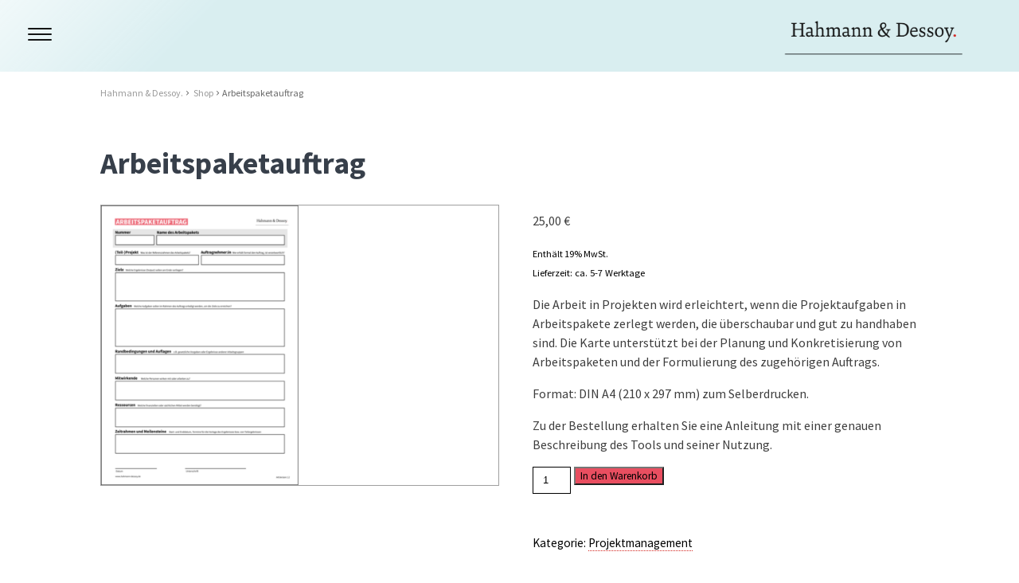

--- FILE ---
content_type: text/html; charset=UTF-8
request_url: https://www.hahmann-dessoy.de/wp-admin/admin-ajax.php
body_size: 167
content:
{"success":true,"id":"1962","price":"<span class=\"woocommerce-Price-amount amount\"><bdi>25,00&nbsp;<span class=\"woocommerce-Price-currencySymbol\">&euro;<\/span><\/bdi><\/span>","price_value":"25,00","totals":"<span class=\"woocommerce-Price-amount amount\"><bdi>25,00&nbsp;<span class=\"woocommerce-Price-currencySymbol\">&euro;<\/span><\/bdi><\/span>"}

--- FILE ---
content_type: text/css
request_url: https://www.hahmann-dessoy.de/wp-content/themes/hahmann-und-dessoy/style.css?ver=6.9
body_size: 9438
content:
/*

Theme Name: Hahmann & Dessoy.

Theme URI: http://www.xiqit.de

Author: XIQIT GmbH

Author http://www.xiqit.de

Version: 0.2

Text Domain: hahmann.dessoy

*/





/*--------------------------------------------------------------

	1.0 Schriften 

--------------------------------------------------------------*/


/*
@import url(https://fonts.googleapis.com/css?family=Source+Sans+Pro:300,300italic,400,400italic,600,600italic,700,700italic);
*/
@import "fonts.css"; 


@font-face {

  font-family: 'fontello';

  src: url('fonts/fontello.eot?82162905');

  src: url('fonts/fontello.eot?82162905#iefix') format('embedded-opentype'),

       url('fonts/fontello.woff2?82162905') format('woff2'),

       url('fonts/fontello.woff?82162905') format('woff'),

       url('fonts/fontello.ttf?82162905') format('truetype'),

       url('fonts/fontello.svg?82162905#fontello') format('svg');

  font-weight: normal;

  font-style: normal;

}



@font-face {

    font-family: 'SinaNova';

    src: url('fonts/SinaNovaReg-webfont.eot');

    src: url('fonts/SinaNovaReg-webfont.eot?#iefix') format('embedded-opentype'),

         url('fonts/SinaNovaReg-webfont.woff2') format('woff2'),

         url('fonts/SinaNovaReg-webfont.woff') format('woff'),

         url('fonts/SinaNovaReg-webfont.ttf') format('truetype'),

         url('fonts/SinaNovaReg-webfont.svg#sinanova-regularregular') format('svg');

    font-weight: normal;

    font-style: normal;



}



/*--------------------------------------------------------------

	2.0 Reset 

--------------------------------------------------------------*/



html, 

body {
	padding: 0px;
	margin: 0px;
	height: 100%;
    scroll-behavior: smooth;
}



*,

*::before,

*:after {

	-moz-box-sizing: border-box;

	-webkit-box-sizing: border-box;

	box-sizing: border-box;

}



.clearfix::before,

.clearfix:after {

	content: " ";

	display: table;

	clear: both;

}



.clear {

	clear: both;

	display: block;

}



article,

aside,

details,

figcaption,

figure,

footer,

header,

nav,

section {

	display: block;

}



a {

	outline: none;

	text-decoration: none;

	color: inherit;

}



a > img{

	border: 0;

	display: block;

}



input {

	border-radius: 0;

	-webkit-appearance: none;

}



p:empty {

   display: none;

}

figcaption.wp-caption-text {
	 text-align: right;
    font-size: 0.7em;
    line-height: 1;
    color: white;
    margin-top: -25px;
    margin-right: 6px;
}

section.fulltext figcaption.wp-caption-text a {
    border-bottom: none;
}


li.post-1962::before {
	clear: right;
	}

	
/*--------------------------------------------------------------

	3.0 Schriftarten 

--------------------------------------------------------------*/



body {

	font-family: 'Source Sans Pro', sans-serif;

	font-weight: 400;

	font-size: 0.95em;

	line-height: 1.55em;

	color: #000;

}



section.fulltext h1,

body.home section.fulltext h2 {

	font-weight: 900;

	font-size: 2.35rem;

	line-height: 2.5rem;

	margin: 1rem 0 1.5rem;

	color: #373f4a;

}



section.fulltext h2,

article.search-article h2,

section.form h2 {

	clear: both;

	font-weight: 900;

	margin: 2.5rem 0 1rem;

}

section.fulltext h2.hdsystem span,
article.search-article h2.hdsystem span,
section.form h2.hdsystem span {
	font-size: 3rem;
	line-height: 1.5;
	font-weight: 700;
	margin: 2.5rem 0 1rem;
	color: white;
	background: #F0586A;
	padding: 0 5px;
}



section.form h2,
section.toggle h2 {

	position: relative;

	padding-left: 15px;

	-webkit-transition: .25s ease-in-out;

	-moz-transition: .25s ease-in-out;

	-o-transition: .25s ease-in-out;

	transition: .25s ease-in-out;

	cursor: pointer;

}



section.form h2:hover,
section.toggle h2:hover {

	-moz-transform: translateX(8px);

	-webkit-transform: translateX(8px);

	-o-transform: translateX(8px);

	-ms-transform: translateX(8px);

	transform: translateX(8px);

}



section.form h2.open,
section.toggle h2.open {

	padding-left: 20px;

	-moz-transform: translateX(8px);

	-webkit-transform: translateX(8px);

	-o-transform: translateX(8px);

	-ms-transform: translateX(8px);

	transform: translateX(8px);

}



section.form h2:before,
section.toggle h2:before {

    content: '\e800';

    position: absolute;

    left: 0px;

    font-family: 'fontello';

    color: #D2241E;

    font-weight: 400;

    font-size: 0.75em;

    -webkit-transition: .25s ease-in-out;

	-moz-transition: .25s ease-in-out;

	-o-transition: .25s ease-in-out;

	transition: .25s ease-in-out;

}



section.form h2.open:before,
section.toggle h2.open:before {

	-moz-transform: rotate(90deg);

	-webkit-transform: rotate(90deg);

	-o-transform: rotate(90deg);

	-ms-transform: rotate(90deg);

	transform: rotate(90deg);

}



section.fulltext h3 {

	font-weight: 600;

	font-size: 1.2rem;

	color: #373f4a;

}



body.home section.fulltext h1,

body.home section.fulltext h2 {

	margin-top: 4rem;

}



section.fulltext p,

section.excerpt p {

	font-size: 1rem;

	line-height: 1.5rem;

	color: #3E3E3E;

}



section.fulltext a:not(.readmore) {

	border-bottom: 1px dotted #D2241E;

}



span.red {

	color: #D2241E;

}



span.middot {

	padding: 0 0.4rem;

}



section.fulltext ul strong {

	font-weight: 600;

}



/*--------------------------------------------------------------

	4.0 Layout 

--------------------------------------------------------------*/



body {

	overflow-y: scroll;

}



html {

	-webkit-overflow-scrolling: touch;

}



div#background {

	position: fixed;

	z-index: 10;

	width: 100%;

	height: 100vh;

	background-image: url(img/bg.png);

	/*background-position: left center;*/

	background-position: 280% center;

	background-repeat: no-repeat;

	background-size: 80%;

}



body:not(.home) div#background {

	-webkit-background-size: cover;

	-moz-background-size: cover;

	-o-background-size: cover;

	background-size: cover;

	background-position: center;

}



body:not(.home) div#background:before {

	content: '';

	width: 100%;

	height: 100%;

	background-color: rgba(255,255,255,0.7);

	display: block;

}



div#body-container {

	position: relative;

	z-index: 10;

}



body:not(.home) div#body-container {

	padding-bottom: 255px;

	min-height: 100vh;

}



/*div#body-container:before {

	content: '';

	position: absolute;

	left: 0;

	top: 0;

	width: 100%;

	height: 100%;

	background-color: rgba(255,255,255,0);

}



div#body-container:before {

	content: '';

	position: absolute;

	left: 0;

	top: 0;

	width: 100%;

	height: 100%;

	background-color: rgba(255,255,255,0.4);

	opacity: 0;

	-webkit-transition: opacity 900ms ease-in-out;

	-moz-transition: opacity 900ms ease-in-out;

	-ms-transition: opacity 900ms ease-in-out;

	-o-transition: opacity 900ms ease-in-out;

	transition: opacity 900ms ease-in-out;

}



/*body.timer-1000 div#body-container:before {

	opacity: 1;

}*/



a#logo {

	display: block;

	position: absolute;

	right: 0px;

	margin-right: 16vw;

	top: 65vh;

	width: 375px;

	z-index: 1000;

	/*border-bottom: 2px solid #A09753;*/

	/*border-bottom: 2px solid #141D2A;*/

}



body:not(.home) a#logo {

	top: 10px;

	margin-right: 5vw;

	height: 70px;

	width: auto;

	position: fixed;

}



body:not(.home) a#logo > div {

	height: 70px;

	overflow: hidden;

}



a#logo img {

	width: 100%;

	height: auto;

}



body:not(.home) a#logo img {

	width: auto;

	height: 110px;

}



/*a#logo div:before {

	content: '';

	display: block;

	position: absolute;

	bottom: 0;

	height: 2px;

	width: 100%;

	background-color: #141D2A;

}



a#logo div:after {

	content: '';

	display: block;

	position: absolute;

	bottom: 0;

	height: 2px;

	width: 100%;

	background-color: #A09753;

	-moz-transform: translateX(100%);

	-webkit-transform: translateX(100%);

	-o-transform: translateX(100%);

	-ms-transform: translateX(100%);

	transform: translateX(100%);

	-webkit-transition: .5s ease-in-out;

	-moz-transition: .5s ease-in-out;

	-o-transition: .5s ease-in-out;

	transition: .5s ease-in-out;

}



body.home.scrolled a#logo div:after,

body:not(.home) a#logo div:after {

	-moz-transform: translateX(0);

	-webkit-transform: translateX(0);

	-o-transform: translateX(0);

	-ms-transform: translateX(0);

	transform: translateX(0);

}*/



div#nav-container {

	position: fixed;

	z-index: 1000;

	width: 380px;

	height: 100%;

	left: 0;

	background-color: #141515;

	-moz-transform: translateX(-380px);

	-webkit-transform: translateX(-380px);

	-o-transform: translateX(-380px);

	-ms-transform: translateX(-380px);

	transform: translateX(-380px);

	-webkit-transition: .5s ease-in-out;

	-moz-transition: .5s ease-in-out;

	-o-transition: .5s ease-in-out;

	transition: .5s ease-in-out;

}



div#nav-container.nav-active {

	-moz-transform: translateX(0px);

	-webkit-transform: translateX(0px);

	-o-transform: translateX(0px);

	-ms-transform: translateX(0px);

	transform: translateX(0px);

}



#nav-button-wrapper {

	padding: 35px 10px 10px 35px;

	left: 0;

	top: 0;

	display: block;

	width: 75px;

	height: 65px;

	position: fixed;

	z-index: 1001;

}



#nav-button {

	width: 30px;

	height: 20px;

	position: relative;

	z-index: 1001;

/*	top: 35px;

	left: 35px;*/

	margin: 0;

	-webkit-transform: rotate(0deg);

	-moz-transform: rotate(0deg);

	-o-transform: rotate(0deg);

	transform: rotate(0deg);

	-webkit-transition: .5s ease-in-out;

	-moz-transition: .5s ease-in-out;

	-o-transition: .5s ease-in-out;

	transition: .5s ease-in-out;

	cursor: pointer;

}



#nav-button span {

	display: block;

	position: absolute;

	height: 2px;

	-webkit-border-radius: 8px;

	border-radius: 8px;

	width: 100%;

	background: #141515;

	opacity: 1;

	left: 0;

	-webkit-transform: rotate(0deg);

	-moz-transform: rotate(0deg);

	-o-transform: rotate(0deg);

	transform: rotate(0deg);

	-webkit-transition: .25s ease-in-out;

	-moz-transition: .25s ease-in-out;

	-o-transition: .25s ease-in-out;

	transition: .25s ease-in-out;

}



#nav-button span:nth-child(1) {

	top: 0px;

}



#nav-button span:nth-child(2) {

	top: 7px;

}



#nav-button span:nth-child(3) {

	top: 14px;

}



#nav-button-wrapper.open #nav-button span {

	background-color: #FFF;

}



#nav-button-wrapper.open #nav-button span:nth-child(1) {

	top: 8px;

	-webkit-transform: rotate(135deg);

	-moz-transform: rotate(135deg);

	-o-transform: rotate(135deg);

	transform: rotate(135deg);

}



#nav-button-wrapper.open #nav-button span:nth-child(2) {

	opacity: 0;

	left: -40px;

}



#nav-button-wrapper.open #nav-button span:nth-child(3) {

	top: 8px;

	-webkit-transform: rotate(-135deg);

	-moz-transform: rotate(-135deg);

	-o-transform: rotate(-135deg);

	transform: rotate(-135deg);

}



nav#main {

	margin-top: 150px;

	padding: 0 20px 0 40px;

	list-style: none;

	color: #FFF;

	font-size: 1.5rem;

	font-weight: 300;

	-webkit-font-smoothing: antialiased;

}





nav#main > li {

	margin-bottom: 1.5rem;

	padding: 0.5rem 0;

	overflow: hidden;

}



nav#main > li > a {

	display: block;

	-webkit-transition: 500ms ease-in-out;

	-moz-transition: 500ms ease-in-out;

	-o-transition: 500ms ease-in-out;

	transition: 500ms ease-in-out;

	position: relative;

	padding-left: 30px;

	-moz-transform: translateX(-30px);

	-webkit-transform: translateX(-30px);

	-o-transform: translateX(-30px);

	-ms-transform: translateX(-30px);

	transform: translateX(-30px);

}



nav#main > li > a:before {

	content: '\e800';

	position: absolute;

	left: 10px;

	font-family: 'fontello';

	color: #D2241E;

	font-weight: 400;

	font-size: 0.75em;

	-webkit-transition: .25s ease-in-out;

	-moz-transition: .25s ease-in-out;

	-o-transition: .25s ease-in-out;

	transition: .25s ease-in-out;

}



nav#main > li > a:hover,

nav#main > li > a.active {

	-moz-transform: translateX(0px);

	-webkit-transform: translateX(0px);

	-o-transform: translateX(0px);

	-ms-transform: translateX(0px);

	transform: translateX(0px);

}



nav#main > li.has-submenu > a.active:before {

	-moz-transform: rotate(90deg);

	-webkit-transform: rotate(90deg);

	-o-transform: rotate(90deg);

	-ms-transform: rotate(90deg);

	transform: rotate(90deg);

}



nav#main ul.submenu {

	margin: 0.8rem 0 0;

	font-size: 1rem;

	padding: 0 0 0 30px;

	list-style: none;

	display: none;

	line-height: 1.2;

}



nav#main ul.submenu li {

	margin: 0.5rem 0;

}



header#page-header {

	height: 90px;

	width: 100%;

	position: relative;

	background-color: rgba(197, 229, 233,0.8);

	/*background-image: url(img/bg-test.jpg);*/

	-webkit-background-size: cover;

	-moz-background-size: cover;

	-o-background-size: cover;

	background-size: cover;

	background-position: center;

	overflow: hidden;

	z-index: 10;

}



body:not(.home) header#page-header {

	position: fixed;

}



body.home header#page-header:before {

	content: '';

	position: absolute;

	left: 0;

	top: 0;

	width: 100%;

	height: 100%;

	background: -moz-linear-gradient(left,  rgba(255,255,255,0) 15%, rgba(255,255,255,0.7) 95%);

	background: -webkit-linear-gradient(left,  rgba(255,255,255,0) 15%,rgba(255,255,255,0.7) 95%);

	background: linear-gradient(to right,  rgba(255,255,255,0) 15%,rgba(255,255,255,0.7) 95%);

	filter: progid:DXImageTransform.Microsoft.gradient( startColorstr='#00ffffff', endColorstr='#ffffff',GradientType=1 );

}



body.home header#page-header {

	height: 100vh;

}



header#page-header span.fotonachweis {

	position: absolute;

	bottom: 0.6rem;

	right: 0.6rem;

	line-height: 1rem;

	display: block;

	font-size: 0.65rem;

	padding: 0 0.2rem;

	background-color: rgba(255,255,255,0.4);

}



body:not(.home) header#page-header:before {

	content: "";

	position: absolute;

	z-index: 1;

	width: 100%;

	height: 100%;

	background-image: -webkit-linear-gradient(135deg, rgba(255,255,255,0.7), rgba(255,255,255,0.2) 20%);

	background-image:    -moz-linear-gradient(135deg, rgba(255,255,255,0.7), rgba(255,255,255,0.2) 20%);

	background-image:      -o-linear-gradient(135deg, rgba(255,255,255,0.7), rgba(255,255,255,0.2) 20%);

	background-image:         linear-gradient(135deg, rgba(255,255,255,0.7), rgba(255,255,255,0.2) 20%); 

}



body:not(.home) div#content {

	padding-top: 90px;

	/*background-color: #FFF;*/

	/*background-image: url(img/bg.png);

	/*background-position: 10% 18vh;

	background-position: 185% 18vh;

	background-repeat: no-repeat;

	background-attachment: fixed;

	background-size: 65%;

	min-height: calc(100vh - 345px);

	/*margin-bottom: 320px;*/



	/*background: -moz-linear-gradient(left, rgba(255,255,255,0.7) 0%, rgba(255,255,255,0.7) 17%, rgba(255,255,255,0.95) 17%, rgba(255,255,255,0.95) 60%, rgba(255,255,255,0.2) 100%);

background: -webkit-linear-gradient(left, rgba(255,255,255,0.7) 0%,rgba(255,255,255,0.7) 17%,rgba(255,255,255,0.95) 17%,rgba(255,255,255,0.95) 60%,rgba(255,255,255,0.2) 100%);

background: linear-gradient(to right, rgba(255,255,255,0.7) 0%,rgba(255,255,255,0.7) 17%,rgba(255,255,255,0.95) 17%,rgba(255,255,255,0.95) 60%,rgba(255,255,255,0.2) 100%);

filter: progid:DXImageTransform.Microsoft.gradient( startColorstr='#b3ffffff', endColorstr='#33ffffff',GradientType=1 );*/

}



body:not(.mobile) div#footer-spacer {

	height: 255px;

	pointer-events: none;

}



body.mobile:not(.home) div#content {

	margin-bottom: 0;

}



/*body:not(.home) div#main-container {

	height: 100%;

	position: absolute;

	width: 100%;

}*/



body.mobile:not(.home) div#main-container {

	position: relative;

}



div#content > div {

	padding: 0.6rem 0.6rem 2.6rem;

}



body:not(.home) div#content > div {

	padding-left: 1.6rem;

	background: -moz-linear-gradient(left,  rgba(255,255,255,0.95) 0%, rgba(255,255,255,0.95) 60%, rgba(255,255,255,0) 100%);

background: -webkit-linear-gradient(left,  rgba(255,255,255,0.95) 0%,rgba(255,255,255,0.95) 60%,rgba(255,255,255,0) 100%);

background: linear-gradient(to right,  rgba(255,255,255,0.95) 0%,rgba(255,255,255,0.95) 60%,rgba(255,255,255,0) 100%);

filter: progid:DXImageTransform.Microsoft.gradient( startColorstr='#f2ffffff', endColorstr='#00ffffff',GradientType=1 );



}



/* Breadcrumb */ 



div.breadcrumb {

	font-size: 0.75rem;

	color: rgba(0,0,0,0.4);

	margin: 0.5rem 0 1.5rem;

	line-height: 1.1rem;

}

div.cartlet {
    width: 200px;
    float: right;
    margin: 0.6rem 0;
    text-align: right;
}


div.breadcrumb span {

	color: rgba(0,0,0,0.6);

}



/*div.breadcrumb a {

	margin-right: 6px;

}*/



div.breadcrumb a:after,

section.fulltext h1 span:after {

	content: '\e801';

	font-family: 'fontello';

	font-weight: 400;

	margin: 0 4px;

	color: rgba(0,0,0,0.6);

	/*margin-left: 4px;

	color: rgba(0,0,0,0.6);

	line-height: 1.5rem;*/

}



section.fulltext h1 span:after {

	content: '\203A';

	font-family: "Source Sans Pro";

	font-weight: 300;

	margin-left: 8px;

	color: rgba(0,0,0,0.4);

}



/* Columns */



.fulltext div.column {

	width: 47%;

	float: left;

	padding: 0 0.9rem 0 0;

	position: relative;

	margin-bottom: 1rem;

}



body.home section.content .fulltext div.column {

	margin-bottom: 2rem;

}



.fulltext div.column:nth-of-type(even) {

	margin-left: 5%;

	position: relative;

	padding: 0 0 0 0.9rem;

}



.fulltext div.column:nth-of-type(odd):before {

    position: absolute;

    top: 0px;

    right: -5%;

    display: block;

    width: 1px;

    height: 100%;

    content: "";

    background-color: rgba(174, 167, 109, 0.25);

}



/* Kasten (z.B. um Columns) */



.fulltext div.kasten {

	margin-left: -2.1rem;

	padding: 1rem 2.1rem 0px;

	width: calc(100% + 4.2rem);

	background-color: rgba(0, 0, 0, 0.09);

	background-color: rgba(173, 208, 213, 0.15);

}

/* Know-how-Box  */

.khboxlong {
	padding: 20px 10px 20px 20px;
	border: 1px #8f98a9 solid;
	min-height: 240px;
	width: 95%;
	float: left;
	display: block;
	margin: 0px  0 20px 0; 
}
 

.khbox {
	padding: 20px 10px 20px 20px;
	border: 1px #8f98a9 solid;
	min-height: 240px;
	width: 45%;
	float: left;
	display: block;
	margin: 0px  5% 20px 0; 
}

@keyframes farbwechsel {
  from {background-color: white;}
  to {background-color: #e25c6c42;}
}


.khbox:hover, .khboxlong:hover {
	border: 1px #e25c6c solid;
    background-color: #e25c6c42;
  animation-name: farbwechsel;
  animation-duration: 2s;}

section.fulltext .khbox img, section.fulltext .khboxlong img {
    margin-top: 0 !important;
	width: 200px;
	float: left;
	margin: 0 20px 0 0;
	padding: 0;
}
.khbox h3, .khboxlong h3 {
	margin: 0px 0 5px 0;
}

/* hervorheben */

div.hervorheben {
/*    background-color: #dbd95345;
    border: #dbd953 solid 1px;
    border-radius: 10px; */
    padding: 1px 15px 10px 40px; 
background: #f5f5f5a8;
border: 1px solid #FFF;
border-radius: 8px;
-moz-border-radius: 8px;
-webkit-border-radius: 8px;
box-shadow: 1px 2px 4px rgba(0,0,0,.4);
}

/* CFA-Formular */

div.cfaform {
    text-align: left;
}

section.fulltext form.wpcf7-form h2 {
    border-bottom: 1px solid #e25c6c;
    text-align: left;
    color: #e25c6c;
    padding-bottom: 5px;
}

body.page-id-2855 section.fulltext .wpcf7-submit {
    width: auto;
    margin: 15px 0 0;
    padding: 0px 10px;
    background-color: #e25c6c;
    border: solid 1px #e25c6c;
    color: white;
    cursor: pointer;
}

.term-description {
    background-image: url("https://www.hahmann-dessoy.de/wp-content/uploads/2023/12/hd-system.png");
	background-position: right;
	background-repeat: no-repeat;
	background-size: 120px;
    padding: 10px 120px 10px 0;
}

/* Referenz-Seite */



body.single-referenz .fulltext div.img-wrapper {

	width: 720px;

	padding: 0;

	float: right;

}



body.single-referenz .fulltext div.content {

	width: calc(98% - 720px);

	margin-left: 2%;

	float: right;

}



body.single-referenz div.img-wrapper img {

	border: 1px solid rgba(160, 151, 83, 0.2);

	max-width: 100%;

	height: auto;

}



body.single-referenz div.img-wrapper a {

	padding: 0.1rem 0.5rem 0.1rem 1.6rem !important;

	position: relative;

	background-color: #A09753;

	color: #FFF;

	font-weight: 400; 

	border-bottom: none !important;

}



body.single-referenz div.img-wrapper a:before {

	content: '\e804';

	font-family: 'fontello';

	font-size: 0.85rem;

	font-weight: 400;

	position: absolute;

	left: 0.4rem;

	top: 0.1rem

}



body.single-referenz section.fulltext p a {

	border-bottom: 1px dotted #141D2A;

	position: relative;

	padding: 0.1rem 0;

}



body.single-referenz div.infos {

	margin-top: 2rem;

	font-size: 1rem;

	line-height: 1.5rem;

}



body.single-referenz div.infos p,

body.single-referenz div.infos ul {

	color: #A09753;

}



body.single-referenz div.infos p.year {

	float: left;

	margin-top: 0;

	padding-right: 0.5rem;

	margin-right: 0.5rem;

	border-right: 1px solid;

	width: 45px;

}



body.single-referenz div.infos div.categorys {

	float: right;

	width: calc(100% - 45px - 0.5rem);

}



body.single-referenz div.infos ul.category-list {

	margin: 0;

	padding: 0;

	list-style: none;

	display: inline;

	float: none;

}



body.single-referenz div.infos ul.category-list ul.children {

	padding: 0;

	list-style: none;

	display: inline;

	float: none;

	position: relative;

	white-space: nowrap;

	/*padding: 0 0.3rem 0 0.5rem;*/

}



body.single-referenz div.infos ul.category-list ul.children:before {

	content: '(';

	/*position: absolute;*/

	/*left: 0.2rem;*/

	/*bottom: 0;*/

}



body.single-referenz div.infos ul.category-list ul.children:after {

	content: ')';

	/*position: absolute;

	right: 0;

	bottom: 0;*/

}



body.single-referenz div.infos ul.category-list li {

	display: inline;

	position: relative;

}



body.single-referenz div.infos ul.category-list > li,

body.single-referenz div.infos ul.category-list ul.children > li:not(:last-of-type) {

	margin-right: 0rem;

	padding-right: 0.1rem;

}



body.single-referenz div.infos ul.category-list > li:not(:last-of-type):after,

body.single-referenz div.infos ul.category-list ul.children > li:not(:last-of-type):after {

	content: ',';

	margin-left: -2px;

/*	position: absolute;

	right: 0;

	bottom: -1px;*/

}



body.single-referenz div.infos div.categorys a {

	border-bottom: none;

}



body.single-referenz div.gallery {

	margin: 3rem 0 1.5rem;

}



body.single-referenz div.gallery::before,

body.single-referenz div.gallery:after {

	content: " ";

	display: table;

	clear: both;

}



body.single-referenz div.gallery figure {

	float: left;

	margin: 0.4rem;

	width: calc(33% - 0.8rem);

}



body.single-referenz div.gallery-columns-3 img {

	width: 100%;

	height: auto;

	border: 1px solid rgba(160, 151, 83, 0.2);

}



/* Referenz Cards */



ul.image-grid {

	list-style: none;

	margin: 20px 0;

	padding: 0;

}



ul.image-grid li {

	padding: 0;

	width: calc(33% - 1rem);

	margin-right: 1rem !important;

	margin-bottom: 1rem !important;

	float: left;

	position: relative;

	overflow: hidden;

}



ul.image-grid li a {

	display: block;

	left: 0;

	padding: 0px;

	width: 100%;

	height: 200px; 

}



ul.image-grid li:nth-child(3n) {

	margin-right: 0 !important;

}



.fadein {

	opacity: 0;

	margin-top: 80px;

	-webkit-transition: all 1200ms ease-in-out;

	-moz-transition: all 1200ms ease-in-out;

	-ms-transition: all 1200ms ease-in-out;

	-o-transition: all 1200ms ease-in-out;

	transition: all 1200ms ease-in-out;

}



section.work {

	padding-top: 1.5rem;

	margin-bottom: 3rem;

}



article.referenz {

	float: left;

	width: calc(50% - 1rem);

	height: auto;

	padding-top: 25.5%;

	background-color: white;

	margin-right:2rem;

	margin-bottom: 2rem;

	position: relative;

	overflow: hidden;

}



body.post-type-archive-referenz article.referenz,

body.tax-referenzen_categories article.referenz {

	width: calc(33% - 0.5rem);

	/*height: 200px;*/

	padding-top: 17.5%;

	margin-right: 1rem;

	margin-bottom: 1rem;

}



body.post-type-archive-referenz a.referenz {

	width: 100%;

}



article.referenz > div.bg,

a.referenz > div.bg {

	-webkit-background-size: cover;

	-moz-background-size: cover;

	-o-background-size: cover;

	background-size: cover;

	background-position: center top;

	position: absolute;

	top: 0;

	width: 100%;

	height: 100%;

	-webkit-transition: all 800ms ease-in-out;

	-moz-transition: all 800ms ease-in-out;

	-ms-transition: all 800ms ease-in-out;

	-o-transition: all 800ms ease-in-out;

	transition: all 800ms ease-in-out;

}



article.referenz.more > div.bg {

	opacity: 0.4;

}

	

div.grayscale {

	-webkit-filter: grayscale(100%);

	-moz-filter: grayscale(100%); 

	-o-filter: grayscale(100%); 

	filter: grayscale(100%);

}



section.work a:hover div.grayscale {

	-webkit-filter: grayscale(0%);

	-moz-filter: grayscale(0%);

	-o-filter: grayscale(0%);

	filter: grayscale(0%);

}



section.work > a:hover article.more div.bg {

	opacity: 0.9;

}



body.home section.work a:nth-of-type(even) article.referenz {

	margin-right: 0;

}



body.post-type-archive-referenz section.work ul > li:nth-of-type(even),

body.tax-referenzen_categories section.work a:nth-of-type(even) article.referenz {

	margin-right: 1rem;

}



body.post-type-archive-referenz section.work ul#arbeiten > li:nth-of-type(3n+3),

body.tax-referenzen_categories section.work a:nth-of-type(3n+3) article.referenz {

	margin-right: 0 !important;

}



article.referenz h2,

a.referenz h2 {

	font-weight: 300;

	color: #FFF;

	position: absolute;

	bottom: 1.5rem;

	left: 1.5rem;

	margin: 0 0 0 -500px;

	padding: 0.3rem .6rem;

	background-color: #A09753;

	font-size: 1.7rem;

	max-width: calc(100% - 3rem);

	line-height: 1.8rem;

	-moz-transform: translateX(500px);

	-webkit-transform: translateX(500px);

	-o-transform: translateX(500px);

	-ms-transform: translateX(500px);

	transform: translateX(500px);

	-webkit-transition: .9s ease-in-out;

	-moz-transition: .9s ease-in-out;

	-o-transition: .9s ease-in-out;

	transition: .9s ease-in-out;

}



body.post-type-archive-referenz a.referenz h2,

body.tax-referenzen_categories article.referenz h2 {

	font-size: 1.3rem;

	bottom: 1rem;

	left: 1rem;

}



section.work a:hover article.referenz:not(.more) h2,

section.work a.referenz:hover h2 {

	-moz-transform: translateX(0px);

	-webkit-transform: translateX(0px);

	-o-transform: translateX(0px);

	-ms-transform: translateX(0px);

	transform: translateX(0px);

}



/* Referenz-Filter */



form#filter fieldset {

	border: none;

	margin: 0;

	padding: 0;

	font-size: 0.8rem;

}



form#filter fieldset legend {

	display: none;

}



form#filter input[type="radio"] {

	display: none;

}



form#filter label {

	display: block;

	float: left;

	margin: 0 1.2rem 0 0;

	border-bottom: 1px solid transparent;

	cursor: pointer;

	color: rgba(0,0,0,0.6);

}



form#filter input[type="radio"]:checked + label {

	border-bottom: 1px solid #141D2A;

	color: rgba(0,0,0,0.8);

}



/* Pricing-Table */



section.pricing-table {

	margin: 3.5rem 0 1.5rem;

}



ul.tabs {

	display: table;

	border-spacing: 0;

	table-layout: fixed;

	margin-bottom: 2rem !important;

}



ul.tabs li {

	display: table-cell;

	padding: 20px 15px !important;

	font-weight: 400;

	border: 1px solid #e5e5e5;

	border-left: none;

	background-color: #f8f8f8;

	width: 20%;

	text-align: center;

	vertical-align: middle;

	cursor: pointer;

	color: rgba(0,0,0,0.6);

}



ul.tabs li:first-of-type {

	border: 1px solid #e5e5e5;

}



ul.tabs li:before {

	display: none;

}



table#pricing-table {

	width: 100%;

	border-spacing: 0;

	border-collapse: collapse;

	table-layout: fixed;

}



table#pricing-table thead th {

	padding: 20px 15px;

	font-weight: 400;

	border: 1px solid #e5e5e5;

	background-color: #f8f8f8;

}



table#pricing-table thead th p {

	font-size: 1.05rem;

}



table#pricing-table th.features {

	width: 28% !important;

}



table#pricing-table tbody td {

	text-align: center;

	padding: 10px 15px;

	border: 1px solid #e5e5e5;

	font-size: 0.9rem;

	color: #383838;

}



table#pricing-table tbody th {

	padding: 10px 15px;

	border: 1px solid #e5e5e5;

	text-align: left;

	font-weight: 400;

	color: rgba(0,0,0,0.6);

}



table#pricing-table tbody th[scope="col"] {

	background-color: #f8f8f8;

	text-transform: uppercase;

	letter-spacing: 0.15em;

	font-size: 1rem;

	font-weight: 700;

}



table#pricing-table span.price {

	font-size: 2.4rem;

	font-weight: 600;

	color: #383838;

	display: block;

	margin: 0.6rem 0 0.2rem;

}



table#pricing-table span.price sup {

	font-size: 0.4em;

	font-weight: 400;

	display: inline-block;

	vertical-align: top;

	margin: -5px 0 0 2px;

}



table#pricing-table span.price-per {

	display: block;

	color: #383838;

	font-size: 0.8rem;

}



table#pricing-table span.no:before {

	content: '\2013';

	color: rgba(56, 56, 56, 0.4);

}



table#pricing-table span.yes:before {

	content: '\e805';

	font-family: 'fontello';

	color: #A09753;

}



table#pricing-table div.has-popup {

	position: relative;

	display: inline-block;

}



table#pricing-table div.has-popup > span {

	position: relative;

	cursor: pointer;

	display: block;

}



table#pricing-table div.has-popup > span:after {

	content: 'i';

	margin-left: 6px;

	bottom: 2px;

	position: absolute;

	display: inline-block;

	width: 18px;

	height: 18px;

	text-align: center;

	font-size: 0.7rem;

	font-weight: 600;

	line-height: 1rem;

	border: 1px solid;

	-webkit-border-radius: 10px;

	border-radius: 10px;

	opacity: 0.3;

}



table#pricing-table div.popup {

	position: absolute;

    left: 100%;

    top: 50%;

    margin-left: 45px;

    -webkit-transform: translateY(-50%);

    -ms-transform: translateY(-50%);

    transform: translateY(-50%);

    background-color: rgba(20, 29, 42, 0.8);

    padding: 0.5rem 0.7rem;

    width: 14rem;

    display: none;

}



table#pricing-table div.popup p {

	margin: 0;

	font-size: 0.75rem;

	line-height: 1.1rem;

	color: #FFF;

}



table#pricing-table div.popup:before {

	content: '';

	position: absolute;

	left: -10px;

	top: calc(50% - 10px);

	width: 0;

	height: 0;

	border-style: solid;

	border-width: 10px 10px 10px 0;

	border-color: transparent rgba(20, 29, 42, 0.8) transparent transparent;

}



/* Blöcke auf der Startseite */



body.home section.content.angebot section.fulltext,

body.home section.content.ueber-uns section.fulltext {

	padding: 0.6rem 0.6rem 2.6rem;

}



body.home section.content.angebot section.fulltext h2,

body.home section.content.ueber-uns section.fulltext h2 {

	margin-top: 2rem;

}



body.home section.content.angebot {

	background-color: rgba(158, 211, 218, 0.6);

/*	background-color: rgba(62, 167, 181, 0.5); */

}



body.home section.ueber-uns p {

	clear: none;

}



body.home section.ueber-uns img.alignleft {

	width: 120px;

	height: auto;

}



body.home section.ueber-uns section.fulltext > p {

	margin-bottom: 2rem;

}



body.home section.angebot img {

	width: 500px;

	max-width: 50%;

}





/* Footer */



footer#page-footer {

	background-color: rgba(55, 56, 56,0.85);

	/*height: 320px;*/

	padding: 0.6rem 0 0.6rem;

	color: #FFF;

}



body.home footer#page-footer {

	/*background-color: #FFF;*/

}



body:not(.home) footer#page-footer {

	position: absolute;

	height: 255px;

	bottom: 0;

	width: 100%;

	z-index: -1;

}



body.mobile:not(.home) footer#page-footer {

	position: absolute;

	bottom: -320px;

}



footer#page-footer div.about {

	margin: 2.5rem 0 3.5rem;

}



footer#page-footer div.about p {

	text-align: center;

	font-size: 1.25rem;

	margin: 2.5rem 0 1.5rem 0;

	/*color: #373f4a;*/

	font-weight: 300;

}



footer#page-footer div.about div.logos {

	text-align: center;

}



footer#page-footer div.about div.logos a {

	display: inline;

	position: relative;

}



/*footer#page-footer div.about div.logos a:not(:first-of-type):before {

	content: '\00b7';

	position: absolute;

	top: -25px;

	left: -0.35rem;

	font-size: 2rem;

}*/



footer#page-footer div.about div.logos img {

	display: inline;

	width: 80px;

	height: auto;

	margin: 0.3rem 1.5rem;

}



footer#page-footer div.copyright {

	font-size: 0.75rem;

	/*color: rgba(0,0,0,0.6);*/

	padding: 0 0.6rem;

}



footer#page-footer div.copyright p {

	width: calc(100% / 3 * 2);

	float: left;

	text-align: center;

}



footer#page-footer div.copyright p:first-of-type {

	text-align: left;

}



footer#page-footer div.searchbox {

	width: calc(100% / 3);

	float: right;

	margin: 0.6rem 0;

	text-align: right;

}



footer#page-footer div.copyright a {

	border-bottom: 1px solid transparent;

	-webkit-transition: 500ms ease-in-out;

	-moz-transition: 500ms ease-in-out;

	-o-transition: 500ms ease-in-out;

	transition: 500ms ease-in-out;

}



footer#page-footer div.copyright a:hover {

	border-bottom: 1px solid #FFF;

}



/* Suche im Footer */



div.searchbox .screen-reader-text, div.searchbox input[type="submit"] {

    display: none;

}



div.searchbox input {

    padding: 4px 7px;

    background-color: transparent;

    font-size: 0.7rem;

    color: #FFF;

    border: 1px solid rgba(255, 255, 255, 0.6);

    width: 55%;

}



/* Suchergebnisse */



article.search-article {

	margin: 2rem 0 1rem;

}



body.search section.fulltext div.searchbox input {

	width: 100%;

	max-width: 310px;

	padding: 6px 10px;

	font-size: 0.8rem;

}



/* Mappress auf der Startseite */



.mapp-layout {

	margin: 0;

	border: none;

	width: 100% !important;

	height: 480px;

	border: 1px solid rgba(160, 151, 83, 0.2);

    border-right: none;

}



.mapp-canvas {

	height: 100% !important;

}



.mapp-map-links,

.mapp-iw .mapp-links {

	display: none;

}



/* Kontaktseite */



body.page-id-40 section.fulltext h2:first-of-type {

	margin-top: 0rem;

}



body.page-id-40 section.fulltext div.contact {

	margin: 1.8rem 0;

}



body.page-id-40 section.fulltext div.contact p {

	padding-left: 2rem;

	position: relative;

}



body.page-id-40 section.fulltext div.contact p:not(:first-of-type) {

	margin: 0.5rem 0;

}



body.page-id-40 section.fulltext div.contact p:before {

	font-family: 'fontello';

	position: absolute;

	top: -1px;

	left: 2px;

	font-weight: 400;

	color: #A09753;

	font-size: 120%;

}



body.page-id-40 section.fulltext div.contact p:nth-of-type(1):before {

	content: '\e807';

}



body.page-id-40 section.fulltext div.contact p:nth-of-type(2):before {

	content: '\e803';

}



body.page-id-40 section.fulltext div.contact p:nth-of-type(3):before {

	content: '\e802';

	top: 0;

}



/* Mappress auf der Kontaktseite */



body.page-id-40 .mapp-layout {

	margin: -3rem 0 0;

	border: none;

	float: right;

	width: 70% !important;

	height: 45vh;

	border: 1px solid rgba(160, 151, 83, 0.2);

}



body.mobile.page-id-40 .mapp-layout {

	display: none;

}



/* Kontaktformular */



section.form div.formwrapper,
section.toggle div.togglewrapper {

	display: none;

	padding-top: 0.1px;

}



section.fulltext div.wpcf7 div.left, section.fulltext div.wpcf7 div.right {

    width: 50%;

    float: left;

}



section.fulltext div.wpcf7 {

	margin: 30px 0 20px;

	width: 100%;

}



section.fulltext div.wpcf7 div.left,

section.fulltext div.wpcf7 div.right {

	width: 50%;

	float: left;

}



form.wpcf7-form {

	width: 100%;

	text-align: center;

}



section.fulltext form.wpcf7-form {

	text-align: center;

}



.wpcf7-text, .wpcf7-quiz, .wpcf7-textarea, .wpcf7-submit {

	opacity: 0.85;

	/*border-width: 0px 0px 2px 0px;

	border-style: solid;

	border-color: #EAEAEA;*/

    border: 1px solid #C4C4C4;

    height: 35px;

    width: 98%;

    font-size: 17px;

    padding: 0px 8px;

    margin: 4px;

    font-family: "Source Sans Pro", sans-serif;

    display: block;

	margin: 8px 0;

	-webkit-transition-property: border-color, opacity;

	-o-transition-property: border-color, opacity;

	transition-property: border-color, opacity;

	-webkit-transition-duration: 400ms;

	-o-transition-duration: 400ms;

	transition-duration: 400ms;

	-webkit-transition-timing-function: ease-in-out;

	-o-transition-timing-function: ease-in-out;

	transition-timing-function: ease-in-out;

}



.wpcf7-textarea {

	float: right;

}



.wpcf7-submit {

	float: right;

	margin: 15px 10% 0;

	width: auto;

	opacity: 1;

	color: #303030;

	font-weight: 400;

	font-size: 16px;

}



section.fulltext .wpcf7-text, section.fulltext .wpcf7-textarea {

	background-color: rgba(255, 255, 255, 1);

}



section.fulltext .wpcf7-submit {

	width: auto;

	margin: 15px 0 0;

	padding: 0px 10px;

}



.wpcf7-text:focus, .wpcf7-textarea:focus,

.wpcf7-not-valid {

	border-color: #8F98A9;

	opacity: 1;

	outline: none;

}



span.wpcf7-not-valid-tip {

	color: #CCC !important;

	font-size: 0.8em !important;

	display: block !important;

	text-align: left;

	width: 80%;

	margin: 0px auto 10px;

	line-height: 17px;

}



.wpcf7-textarea {

	min-height: 160px;

	padding-top: 5px;

	resize: vertical;

	max-height: 240px;

}



section.fulltext .wpcf7-textarea {

	min-height: 164px;

}



/* Liste auf Seiten */



body.page section.fulltext ul {

	list-style: none;

	margin: 0;

	padding: 0;

	font-size: 1rem;

	line-height: 1.5rem;

	color: #3E3E3E;

}



body.page section.fulltext ul li {

	padding-left: 1.6rem;

	position: relative;

	margin-bottom: 0.5rem;

	line-height: 1.35rem;

}



body.page-consulting-tools section.fulltext ul li {

	margin-bottom: 0.8rem;

	line-height: 1.6rem;

}



body.page section.fulltext ul:not(.page-numbers) li:not(.product):before  {

	content: '\e800';

	position: absolute;

	left: 1rem;

	font-family: 'fontello';

	font-size: 60%;

}



/* Readmore-Link */



section.subpage {

	float: left;

	margin-top: 1rem;

	padding: 0.3rem 1.2rem;

	border-right: 1px solid rgba(174, 167, 109, 0.25);

}



section.subpage:first-of-type {

	padding-left: 0;

}



section.subpage:last-of-type {

	border-right: none;

}



section.subpage h2 {

	margin: 0rem;

}



a.readmore {

    padding: 0.1rem 0.5rem 0.1rem 1.2rem;

    position: relative;

    background-color: rgba(125, 119, 73, 0.6);

    color: rgb(255, 255, 255);

    font-weight: 400;

}



a.readmore:hover {

    background-color: rgba(125, 119, 73, 0.8);

}

a.readmore:before {

	content: '\e801';

	font-family: 'fontello';

	font-weight: 400;

	position: absolute;

	left: 0.5rem;

}


body:not(.home):not(.page-id-2796):not(page-id-2855):not(.woocommerce-page) section.fulltext > p,
body:not(.home):not(.page-id-2796):not(page-id-2855):not(.woocommerce-page) section.fulltext ul,
/* body:not(.home):not(.page-id-2796):not(page-id-2855):not(.woocommerce-page) section.fulltext h2, */
body:not(.home):not(.page-id-2796):not(page-id-2855):not(.woocommerce-page) section.fulltext article.search-article,
body:not(.home):not(.page-id-2796):not(page-id-2855):not(.woocommerce-page) section.toggle {

	/*max-width: calc((1180px - 1.2rem)* 0.7);*/

	max-width: calc((1180px - 1.2rem)* 0.8);

}



section.fulltext img {

	margin-top: 0.5rem !important;

}



body.home section.ueber-uns section.fulltext img {

	margin-top: 0 !important;

}



section.fulltext img.aligncenter {

	margin: 2rem auto;

	display: block;

}



section.fulltext img.alignleft {

	float: left;

	margin: 0 2rem 1rem 0;

}



section.fulltext img.alignright {

	float: right;

	margin: 1rem 0 1rem 2rem !important;

}



body:not(.home) section.fulltext > p > img.alignright {

	margin-right: calc((1180px - 1.2rem)* -0.3) !important;

}



section.fulltext blockquote {

	padding-bottom: 2rem;

	position: relative;

	margin: 2.5rem 4rem 1rem;

	clear: both;

}



section.fulltext blockquote p {

	font-family: "SinaNova", serif;

	font-size: 1.9rem;

	font-weight: 400;

	line-height: 2.4rem;

}



section.fulltext blockquote p:first-of-type:before {

    content: "\00bb";

}



section.fulltext blockquote p:last-of-type:after {

    content: "\00ab";

}



section.fulltext blockquote p em {

	display: block;

	font-size: 1.2rem;

	opacity: 0.6;

	font-style: normal;

	position: absolute;

	bottom: 1rem;

}



section.fulltext blockquote p em:before {

	content: '\2013\2002';

}



/* Baustelle/Vorschau */



body.home.vorschau a#logo {

	cursor: default;

}



body.home.vorschau div#background {

	background: #d9f6fa;

	background: -moz-linear-gradient(left,  #d9f6fa 0%, #effbfc 100%);

	background: -webkit-linear-gradient(left,  #d9f6fa 0%,#effbfc 100%);

	background: linear-gradient(to right,  #d9f6fa 0%,#effbfc 100%);

	filter: progid:DXImageTransform.Microsoft.gradient( startColorstr='#d9f6fa', endColorstr='#effbfc',GradientType=1 );

}



body.home.vorschau div.baustelle {

	position: absolute;

	top: 8rem;

	left: 25rem;

	z-index: 10;

	color: #FFF;

}



body.home.vorschau div.baustelle p {

	margin: 0;

	font-size: 1.1rem;

}



body.home.vorschau div.baustelle p.big {

	font-size: 3rem;

	line-height: 3rem;

	margin-bottom: 0.6rem;

}

div.freiraumschaffen {
	background-image: url(img/nik.jpg);
	background-position: center;
	background-repeat: no-repeat;
    padding: 20% 0 10% 0;
    min-height: 400px;
    text-align: center;
    color: white!important;
}

div.freiraumschaffen span {
    background: #04a5d2e8;
    padding: 10px 20px;
    border-radius: 100px;
    border: 3px white solid;
    line-height: 3;
}

div.freiraumschaffen span span {
    white-space: nowrap;
    padding: 10px 20px;
    border-radius: none;
    border: none;
    padding: 10px 0px 10px 10px;
    background: none;
}

section.fulltext div.freiraumschaffen h3 {
    color: white
}

section.fulltext div.freiraumschaffen a {
    border-bottom: 1px dotted white;
}


@media only screen and (max-width: 919px) {



	body.home.vorschau div.baustelle {

		position: relative;

		margin: 2rem 2rem 0 3rem;

		left: 0;

		top: 0;

		color: rgba(20, 21, 21, 0.75)

	}



}




/*--------------------------------------------------------------

	5.0 Responsive 

--------------------------------------------------------------*/



div.show-mobile {

	display: none;

}



/*.wrapper-1480 {

	width: 1480px;

	margin: 0 auto;

}*/



.wrapper-1180 {

	width: 1180px;

	margin: 0 auto;

}



body.mobile .fadein {

	opacity: 1;

	margin-top: 0;

}



@media only screen and (max-width: 1374px) {

.khbox {
	min-height: 100px;
}

.khbox img {
	display: none;
}


	.wrapper-1180 {

		width: calc(100% - 200px);

	}



	#map-canvas {

	    width: calc(((100% - (100% - 200px))/2) + ((100% - 200px) * 0.55));

	}





	body.single-referenz .fulltext div.img-wrapper {

		width: 60.5%;

	}



	body.single-referenz .fulltext div.content {

		width: 37.5%;

	}



	header#page-header {

		background-position: left center;

	}



}



@media only screen and (max-width: 1530px) {



	body.home section.content.angebot a.readmore,
	body.home div#content > .wrapper-1180 > section.content a.readmore {

		display: inline-block;

		float: left;

		margin-bottom: 0.8rem;

	}



}



@media only screen and (max-width: 1200px) {



	body:not(.home) section.fulltext > p > img.alignright {

	    margin-right: -30% !important;

		max-width: 80%;

		height: auto;

	}



}



@media only screen and (max-width: 1105px) {



	footer#page-footer div.about {

		margin: 0.5rem auto 1rem;

		width: 550px;

	}



	footer#page-footer div.about div.logos {

		margin-bottom: 1rem;

	}



	footer#page-footer div.about p {

		margin-top: 0.5rem;

	}



}



@media only screen and (max-width: 1100px) {



	body:not(.home) section.fulltext > p > img.alignright {

	    margin-right: calc((1180px - 1.2rem)* -0.1) !important;

		max-width: 70%;

		height: auto;

	}



}





@media only screen and (max-width: 1099px) {



	ul.image-grid li,

	ul.image-grid li:nth-child(3n),

	body.tax-referenzen_categories article.referenz {

		width: calc(50% - 1rem);

	}



	body.tax-referenzen_categories article.referenz {

		padding-top: 25.5%;

	}	



	body.post-type-archive-referenz section.work ul#arbeiten > li:nth-of-type(3n+3),

	body.tax-referenzen_categories section.work a:nth-of-type(3n+3) article.referenz {

		margin-right: 1rem !important; 

	}



	ul.image-grid li:nth-child(2n) {

		margin-right: 0;

	}



	footer#page-footer {

		padding-top: 1rem;

	}



	body.home #page-footer {

		padding-bottom: 1rem;

	}



	footer#page-footer div.contact {

		margin: 0.5rem 0 0rem;

	}



	footer#page-footer div.copyright p,

	footer#page-footer div.searchbox {

		width: calc(100% - 0.6rem);

		float: none;

		margin: 0.3rem;

		text-align: center !important;

	}



	footer#page-footer div.searchbox {

		margin-top: 1.6rem;

	}

}



@media only screen and (max-width: 919px) {



	header#page-header {

		background-position: left bottom;

		height: 30px;

	}



	body.home header#page-header {

		height: 50vh;

	}



	.wrapper-1180 {

		width: calc(100% - 2rem);

	}



	#map-canvas {

		position: relative;

		width: 100%;

		height: 60vh;

	}



	.fulltext div.kasten {

	    margin-left: -2.06rem;

	    width: calc(100% + 3.7rem);

	}



	section.about-us {

		padding: 0;

	}



	section.about-us section.fulltext {

		width: 100%;

		float: none;

	}



	section.about-us section.fulltext h2 {

		margin-top: 2rem;

	}



	body:not(.home) div#main-container {

		padding-top: 70px;

	}



	body.home div#content > div {

		padding-bottom: 0;

	}



	div#mobile-header:before {

		content: '';

		height: 70px;

		background-color: #FFF;

	    position: fixed;

	    width: 100%;

	    z-index: 100;

	    border-bottom: 2px solid rgb(140, 140, 140);

	}



	div#mobile-header > div#nav-button-wrapper {

		padding: 25px 10px 10px 35px;

	}



	div#mobile-header > a#logo {

		top: 10px;

		position: fixed;

		margin-right: 20px;

		width: auto;

	}



	div#mobile-header > a#logo img {

		width: 190px;

		height: auto;

	}



	div#mobile-header > a#logo > div {

		height: 50px;

		overflow: hidden;

	}



	div#mobile-header > a#logo div:before,

	div#mobile-header > a#logo div:after {

		display: none;

	}



	.fulltext div.column {

		width: 100%;

		float: none;

		margin: 0 !important;

		padding: 0 !important;

	}



	.fulltext div.column:nth-of-type(2n+1)::before {

		display: none !important;

	}



	body.home article.referenz {

		float: none;

		width: 100%;

		margin-right:0rem;

		padding-top: 50%;

	}



	div.searchbox input {

		width: 100%;

	}


.khbox {
	width: 100%;
	float: none;
	margin: 20px  20px 20px 0; 
	min-height: 100px;
}
	
.khbox img {
	display: none;
}
	
	

}



@media only screen and (max-width: 850px) {



	body:not(.home) section.fulltext > p > img.alignright {

	    margin-right: calc((1180px - 1.2rem)* -0.05) !important;

		max-width: 70%;

		height: auto;

	}



}



@media only screen and (max-width: 799px) {



	div.show-mobile {

		display: block;

	}



	ul.tabs li.active {

		color: #000;

	}



	table#pricing-table [data-tab="p-1"],

	table#pricing-table [data-tab="p-2"],

	table#pricing-table [data-tab="p-3"],

	table#pricing-table [data-tab="p-4"] {

		display: none;

	}



	table#pricing-table [data-tab^="p-"],

	table#pricing-table tbody th {

		border-right: none;

	}



	table#pricing-table {

		border-right: 1px solid #e5e5e5;

	}



	table#pricing-table th.features {

	    width: 60% !important;

	}



	body:not(.home) section.fulltext > p, 

	body:not(.home) section.fulltext ul, 

	body:not(.home) section.fulltext h2, 

	body:not(.home) section.fulltext article.search-article {

		max-width: 100%;

	}



	body:not(.home) section.fulltext > p > img.alignright {

	    margin-right: 0 !important;

		max-width: 55%;

		height: auto;

	}



}





@media only screen and (max-width: 767px) {



	section.fulltext img {

		max-width: 100%;

		height: auto;

	}

}



@media only screen and (max-width: 749px) {



	body.single-referenz .fulltext div.content {

		width: 100%;

		margin: -1rem 0 1rem;

		float: none;

	}



	body.single-referenz .fulltext div.img-wrapper {

		width: 100%;

		float: none;

	}



	body.single-referenz div.gallery figure {

		width: calc(16.6% - 0.8rem);

	}



	section.fulltext blockquote {

		margin: 2.5rem 1rem 1rem;

	}



}



@media only screen and (max-width: 680px) {



	body.home section.content.angebot a.readmore {

		clear: left;

	}



}



@media only screen and (max-width: 600px) {



	footer#page-footer div.about {

		width: 100%;

	}



}



@media only screen and (max-width: 589px) {



	ul.image-grid li,

	ul.image-grid li:nth-child(3n),

	body.tax-referenzen_categories article.referenz {

		width: 100%;

	}



	body.tax-referenzen_categories article.referenz {

		padding-top: 50%;

	}





	body.post-type-archive-referenz section.work ul#arbeiten > li:nth-of-type(3n+3),

	body.tax-referenzen_categories section.work a:nth-of-type(3n+3) article.referenz {

		margin-right: 0rem !important; 

	}



	ul.image-grid li:nth-child(2n) {

		margin-right: 0;

	}



}



@media only screen and (max-width: 554px) {



	body:not(.home) div#body-container {

		padding-bottom: 275px;

	}



	body:not(.home) footer#page-footer {

		height: 275px;

	}



	footer#page-footer div.copyright span.middot:last-of-type {

		display: none;

	}



	footer#page-footer div.copyright a:nth-of-type(2) {

		margin-right: 1rem;

	}



	footer#page-footer div.about {

		width: 100%;

	}



	footer#page-footer div.about p {

		font-size: 1rem;

	}



}



@media only screen and (max-width: 529px) {



	body:not(.home) section.fulltext > p > img.alignright {

		float: none;

		width: 100%;

		max-width: 100%;

		margin: 0 0 1rem !important;

	}



	body.home section.angebot img {

		margin: 0 !important;

	}



}



@media only screen and (max-width: 519px) {



	ul.tabs {

		display: block;

	}



	ul.tabs li {

		display: block;

		float: none;

		width: 100%;

		border-left: 1px solid #e5e5e5;

		border-top: none;

		padding: 10px 15px !important;

	}



	body.single-referenz div.gallery figure {

		width: calc(33% - 0.8rem);

	}



}



@media only screen and (max-width: 399px) {



	footer#page-footer div.about p {

	    font-size: 0.9rem;

	    line-height: 1.2rem;

	}



	body.page-ueber-uns div.kasten img.alignright {

		float: none;

	}



}



@media only screen and (max-width: 379px) {



	/* Anpassungen der Schriftgröße */



	section.fulltext p, 

	section.excerpt p, 

	body.page section.fulltext ul,

	body.single-referenz div.infos {

		font-size: 1.15rem;

		line-height: 1.6rem;

	}





	body.post-type-archive-referenz a.referenz h2, 

	body.tax-referenzen_categories article.referenz h2 {

		font-size: 1.1rem;

		padding: 0.1rem 0.4rem;

		line-height: 1.45rem;

	}



	article.referenz h2, a.referenz h2 {

		font-size: 1.15rem;

		line-height: 1.3rem;

		bottom: 1rem;

		left: 1rem;

	}



	div#nav-container {

		width: 100%;

		-moz-transform: translateX(-100%);

		-webkit-transform: translateX(-100%);

		-o-transform: translateX(-100%);

		-ms-transform: translateX(-100%);

		transform: translateX(-100%);

	}



	nav#main {

		margin-top: 85px;

	}



	footer#page-footer div.searchbox {

		margin-top: 0.6rem;

	}

}

.woocommerce-product-gallery__image {
	  pointer-events: none;
  }


--- FILE ---
content_type: text/javascript
request_url: https://www.hahmann-dessoy.de/wp-content/themes/hahmann-und-dessoy/js/frontend.js?ver=1.0
body_size: 1256
content:
jQuery(document).ready(function($){

	var pgurl = window.location.href.substr(window.location.href.indexOf(".de/")+3);

	if(pgurl !== ''){
		// $("#nav#main a").each(function(){

		$("nav#main a[href='"+pgurl+"']").addClass('active');

		topurl = pgurl.split("/");
		topurl = '/'+topurl[1]+'/';

		$("nav#main a[href='"+topurl+"']").parent('li').children('ul.submenu').slideDown();

		$("nav#main a[href='"+topurl+"']").addClass('active');

		// console.log($("nav#main a[href='"+pgurl+"']"));
	}

	$(document).on('click tap', 'div#nav-button-wrapper', function(){
		$(this).toggleClass('open');
		$('div#nav-container').toggleClass('nav-active');
	});

	$(document).on('click tap', 'nav#main li.has-submenu > a', function(e){
    	e.preventDefault();

    	if ($(':animated').length) {
	        return false;
	    }else{
	    	$(this).parent('li').siblings().children('a').removeClass('active');
	    	$('nav#main li.has-submenu ul.submenu').slideUp();
	    	$(this).toggleClass('active');

	    	if( $(this).parent('li').children('ul.submenu').is(':visible') ){
	    		$(this).parent('li').children('ul.submenu').slideUp();
	    	}else{
	    		$(this).parent('li').children('ul.submenu').slideDown();
	    	}

	    }

    });

	$('.wpcf7-form input, .wpcf7-form textarea').blur(function() {
		if( $(this).val() ) {
			$(this).css({"opacity":"1"});
		}else{
			$(this).css({"opacity":"0.7"});
		}
	});

	
	$('section.form h2').click(function () {

		if( $('section.form div.formwrapper').is(':visible') ) {
			$('section.form div.formwrapper').slideUp();
			$(this).removeClass("open");
		}else{
			$('section.form div.formwrapper').slideDown();
			$(this).addClass("open");
		}

		
	});

	$('section.toggle h2').click(function () {

		if( $('section.toggle div.togglewrapper').is(':visible') ) {
			$('section.toggle div.togglewrapper').slideUp();
			$(this).removeClass("open");
		}else{
			$('section.toggle div.togglewrapper').slideDown();
			$(this).addClass("open");
		}

		
	});



	$(window).scroll(function () {

		var scroll = $(this).scrollTop();
		if (scroll >= window.innerHeight*0.7) {
			$('body').addClass('scrolled');
		}else{
			$('body').removeClass('scrolled');
		}

	});

	if( !$('body').hasClass('mobile') ){


		/* Check the location of each desired element */
	        $('.fadein').each( function(i){
	           
	            var bottom_of_object = $(this).offset().top + $(this).outerHeight();
	            var bottom_of_window = $(window).scrollTop() + $(window).height();
	           
	            /* If the object is completely visible in the window, fade it it */
	            if( bottom_of_window > bottom_of_object-340 ){
	                
	                $(this).css({ "opacity": "1", "margin-top": "0px"});
	                    
	            }
	            
	        }); 

		$(window).scroll( function(){
	    
	        /* Check the location of each desired element */
	        $('.fadein').each( function(i){
	            
	            var bottom_of_object = $(this).offset().top + $(this).outerHeight();
	            var bottom_of_window = $(window).scrollTop() + $(window).height();
	            
	            /* If the object is completely visible in the window, fade it it */
	            if( bottom_of_window > bottom_of_object-340 ){
	                
	                $(this).css({ "opacity": "1", "margin-top": "0px"});
	                    
	            }
	            
	        }); 
	    
	    });

	}

    if( $('table#pricing-table').length ) {

    	$(document).on('mouseenter', 'div.has-popup', function(){
			$(this).children('div.popup').fadeIn();
		});

		$(document).on('mouseleave', 'div.has-popup', function(){
			$(this).children('div.popup').fadeOut();
		});

		var window_width = $(window).width();

		if( window_width <= 799){
			$('[scope="col"]').attr('colspan',2);

			$('ul.tabs li:first-of-type').addClass('active');

			$(document).on('click tap', 'ul.tabs li', function(){

				$('ul.tabs li').removeClass('active');
				$(this).addClass('active');

				var show_column = $(this).attr('data-show-tab');

				$('table#pricing-table [data-tab^="p-"]').hide();
				$('table#pricing-table [data-tab="'+show_column+'"]').show();
			});
		}

		$(window).on('resize', function () {

			if( window_width <= 799){
				$('[scope="col"]').attr('colspan',2);

				$(document).on('click tap', 'ul.tabs li', function(){

					var show_column = $(this).attr('data-show-tab');

					$('table#pricing-table [data-tab^="p-"]').hide();
					$('table#pricing-table [data-tab="'+show_column+'"]').show();
				});
			}

		});

    }

});